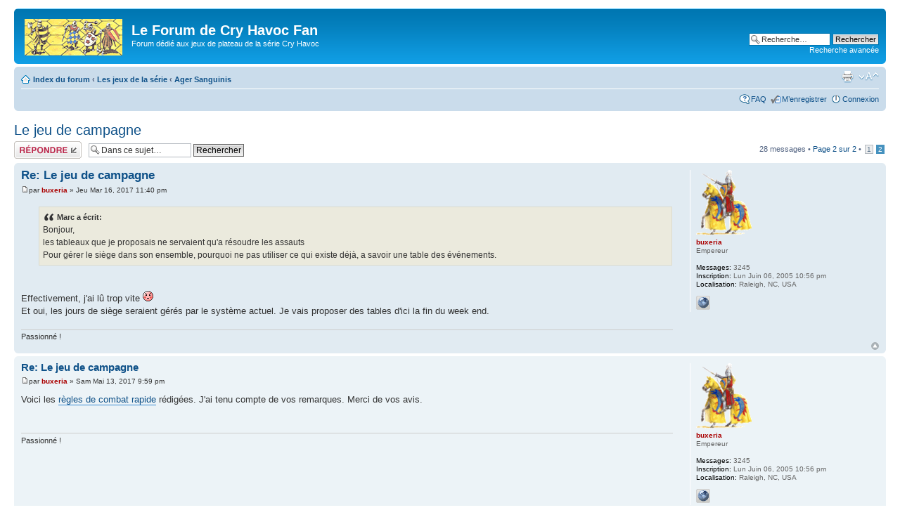

--- FILE ---
content_type: text/html; charset=UTF-8
request_url: https://www.cryhavocfan.org/forum3/viewtopic.php?p=16847&sid=13b5169dfb57cf9296f586fdefd31199
body_size: 8478
content:
<!DOCTYPE html PUBLIC "-//W3C//DTD XHTML 1.0 Strict//EN" "http://www.w3.org/TR/xhtml1/DTD/xhtml1-strict.dtd">
<html xmlns="http://www.w3.org/1999/xhtml" dir="ltr" lang="fr" xml:lang="fr">
<head>

<meta http-equiv="content-type" content="text/html; charset=UTF-8" />
<meta http-equiv="content-style-type" content="text/css" />
<meta http-equiv="content-language" content="fr" />
<meta http-equiv="imagetoolbar" content="no" />
<meta name="resource-type" content="document" />
<meta name="distribution" content="global" />
<meta name="keywords" content="" />
<meta name="description" content="" />

<title>Le Forum de Cry Havoc Fan &bull; Afficher le sujet - Le jeu de campagne</title>

<link rel="alternate" type="application/atom+xml" title="Flux - Le Forum de Cry Havoc Fan" href="https://www.cryhavocfan.org/forum3/feed.php" /><link rel="alternate" type="application/atom+xml" title="Flux - Nouveaux sujets" href="https://www.cryhavocfan.org/forum3/feed.php?mode=topics" /><link rel="alternate" type="application/atom+xml" title="Flux - Forums - Ager Sanguinis" href="https://www.cryhavocfan.org/forum3/feed.php?f=40" /><link rel="alternate" type="application/atom+xml" title="Flux - Sujet - Le jeu de campagne" href="https://www.cryhavocfan.org/forum3/feed.php?f=40&amp;t=1416" />

<!--
	phpBB style name: prosilver
	Based on style:   prosilver (this is the default phpBB3 style)
	Original author:  Tom Beddard ( http://www.subBlue.com/ )
	Modified by:
-->

<script type="text/javascript">
// <![CDATA[
	var jump_page = 'Entrer le numéro de page où vous souhaitez aller.:';
	var on_page = '2';
	var per_page = '15';
	var base_url = './viewtopic.php?f=40&amp;t=1416&amp;sid=e6e4fc0a19ee5ff0127624b28365aa07';
	var style_cookie = 'phpBBstyle';
	var style_cookie_settings = '; path=/; domain=cryhavocfan.org';
	var onload_functions = new Array();
	var onunload_functions = new Array();

	

	/**
	* Find a member
	*/
	function find_username(url)
	{
		popup(url, 760, 570, '_usersearch');
		return false;
	}

	/**
	* New function for handling multiple calls to window.onload and window.unload by pentapenguin
	*/
	window.onload = function()
	{
		for (var i = 0; i < onload_functions.length; i++)
		{
			eval(onload_functions[i]);
		}
	};

	window.onunload = function()
	{
		for (var i = 0; i < onunload_functions.length; i++)
		{
			eval(onunload_functions[i]);
		}
	};

// ]]>
</script>
<script type="text/javascript" src="./styles/prosilver/template/styleswitcher.js"></script>
<script type="text/javascript" src="./styles/prosilver/template/forum_fn.js"></script>

<link href="./styles/prosilver/theme/print.css" rel="stylesheet" type="text/css" media="print" title="printonly" />
<link href="./style.php?id=1&amp;lang=fr&amp;sid=e6e4fc0a19ee5ff0127624b28365aa07" rel="stylesheet" type="text/css" media="screen, projection" />

<link href="./styles/prosilver/theme/normal.css" rel="stylesheet" type="text/css" title="A" />
<link href="./styles/prosilver/theme/medium.css" rel="alternate stylesheet" type="text/css" title="A+" />
<link href="./styles/prosilver/theme/large.css" rel="alternate stylesheet" type="text/css" title="A++" />



</head>

<body id="phpbb" class="section-viewtopic ltr">

<div id="wrap">
	<a id="top" name="top" accesskey="t"></a>
	<div id="page-header">
		<div class="headerbar">
			<div class="inner"><span class="corners-top"><span></span></span>

			<div id="site-description">
				<a href="./index.php?sid=e6e4fc0a19ee5ff0127624b28365aa07" title="Index du forum" id="logo"><img src="./styles/prosilver/imageset/site_logo.gif" width="139" height="52" alt="" title="" /></a>
				<h1>Le Forum de Cry Havoc Fan</h1>
				<p>Forum dédié aux jeux de plateau de la série Cry Havoc</p>
				<p class="skiplink"><a href="#start_here">Vers le contenu</a></p>
			</div>

		
			<div id="search-box">
				<form action="./search.php?sid=e6e4fc0a19ee5ff0127624b28365aa07" method="get" id="search">
				<fieldset>
					<input name="keywords" id="keywords" type="text" maxlength="128" title="Recherche par mots-clés" class="inputbox search" value="Recherche…" onclick="if(this.value=='Recherche…')this.value='';" onblur="if(this.value=='')this.value='Recherche…';" />
					<input class="button2" value="Rechercher" type="submit" /><br />
					<a href="./search.php?sid=e6e4fc0a19ee5ff0127624b28365aa07" title="Voir les options de recherche avancée">Recherche avancée</a> <input type="hidden" name="sid" value="e6e4fc0a19ee5ff0127624b28365aa07" />

				</fieldset>
				</form>
			</div>
		

			<span class="corners-bottom"><span></span></span></div>
		</div>

		<div class="navbar">
			<div class="inner"><span class="corners-top"><span></span></span>

			<ul class="linklist navlinks">
				<li class="icon-home"><a href="./index.php?sid=e6e4fc0a19ee5ff0127624b28365aa07" accesskey="h">Index du forum</a>  <strong>&#8249;</strong> <a href="./viewforum.php?f=32&amp;sid=e6e4fc0a19ee5ff0127624b28365aa07">Les jeux de la série</a> <strong>&#8249;</strong> <a href="./viewforum.php?f=40&amp;sid=e6e4fc0a19ee5ff0127624b28365aa07">Ager Sanguinis</a></li>

				<li class="rightside"><a href="#" onclick="fontsizeup(); return false;" onkeypress="return fontsizeup(event);" class="fontsize" title="Modifier la taille de la police">Modifier la taille de la police</a></li>

				<li class="rightside"><a href="./viewtopic.php?f=40&amp;t=1416&amp;start=15&amp;sid=e6e4fc0a19ee5ff0127624b28365aa07&amp;view=print" title="Imprimer le sujet" accesskey="p" class="print">Imprimer le sujet</a></li>
			</ul>

			

			<ul class="linklist rightside">
				<li class="icon-faq"><a href="./faq.php?sid=e6e4fc0a19ee5ff0127624b28365aa07" title="Foire aux questions (Questions posées fréquemment)">FAQ</a></li>
				<li class="icon-register"><a href="./ucp.php?mode=register&amp;sid=e6e4fc0a19ee5ff0127624b28365aa07">M’enregistrer</a></li>
					<li class="icon-logout"><a href="./ucp.php?mode=login&amp;sid=e6e4fc0a19ee5ff0127624b28365aa07" title="Connexion" accesskey="x">Connexion</a></li>
				
			</ul>

			<span class="corners-bottom"><span></span></span></div>
		</div>

	</div>

	<a name="start_here"></a>
	<div id="page-body">
		
<h2><a href="./viewtopic.php?f=40&amp;t=1416&amp;start=15&amp;sid=e6e4fc0a19ee5ff0127624b28365aa07">Le jeu de campagne</a></h2>
<!-- NOTE: remove the style="display: none" when you want to have the forum description on the topic body --><div style="display: none !important;">AGER SANGUINIS présente les combats acharnés des descendants de Bohémond de Tarente, fils de Robert Guiscard et fondateur de la principauté d'Antioche au Moyen Orient.  AGER SANGUINIS reprend les règles des jeux de la série et ajoute des règles spécifiques pour la gestion des dromadaires ou des lanceurs de naphte.<br /></div>

<div class="topic-actions">

	<div class="buttons">
	
		<div class="reply-icon"><a href="./posting.php?mode=reply&amp;f=40&amp;t=1416&amp;sid=e6e4fc0a19ee5ff0127624b28365aa07" title="Répondre"><span></span>Répondre</a></div>
	
	</div>

	
		<div class="search-box">
			<form method="get" id="topic-search" action="./search.php?sid=e6e4fc0a19ee5ff0127624b28365aa07">
			<fieldset>
				<input class="inputbox search tiny"  type="text" name="keywords" id="search_keywords" size="20" value="Dans ce sujet…" onclick="if(this.value=='Dans ce sujet…')this.value='';" onblur="if(this.value=='')this.value='Dans ce sujet…';" />
				<input class="button2" type="submit" value="Rechercher" />
				<input type="hidden" name="t" value="1416" />
<input type="hidden" name="sf" value="msgonly" />
<input type="hidden" name="sid" value="e6e4fc0a19ee5ff0127624b28365aa07" />

			</fieldset>
			</form>
		</div>
	
		<div class="pagination">
			28 messages
			 &bull; <a href="#" onclick="jumpto(); return false;" title="Cliquer pour aller à la page…">Page <strong>2</strong> sur <strong>2</strong></a> &bull; <span><a href="./viewtopic.php?f=40&amp;t=1416&amp;sid=e6e4fc0a19ee5ff0127624b28365aa07">1</a><span class="page-sep">, </span><strong>2</strong></span>
		</div>
	

</div>
<div class="clear"></div>


	<div id="p16847" class="post bg2">
		<div class="inner"><span class="corners-top"><span></span></span>

		<div class="postbody">
			

			<h3 class="first"><a href="#p16847">Re: Le jeu de campagne</a></h3>
			<p class="author"><a href="./viewtopic.php?p=16847&amp;sid=e6e4fc0a19ee5ff0127624b28365aa07#p16847"><img src="./styles/prosilver/imageset/icon_post_target.gif" width="11" height="9" alt="Message" title="Message" /></a>par <strong><a href="./memberlist.php?mode=viewprofile&amp;u=2&amp;sid=e6e4fc0a19ee5ff0127624b28365aa07" style="color: #AA0000;" class="username-coloured">buxeria</a></strong> &raquo; Jeu Mar 16, 2017 11:40 pm </p>

			

			<div class="content"><blockquote><div><cite>Marc a écrit:</cite>Bonjour,<br />les tableaux que je proposais ne servaient qu'a résoudre les assauts<br />Pour gérer le siège dans son ensemble, pourquoi ne pas utiliser ce qui existe déjà, a savoir une table des événements.</div></blockquote><br /><br />Effectivement, j'ai lû trop vite  <img src="./images/smilies/icon_redface.gif" alt=":oops:" title="Embarassed" /> <br />Et oui, les jours de siège seraient gérés par le système actuel. Je vais proposer des tables d'ici la fin du week end.</div>

			<div id="sig16847" class="signature">Passionné !</div>

		</div>

		
			<dl class="postprofile" id="profile16847">
			<dt>
				<a href="./memberlist.php?mode=viewprofile&amp;u=2&amp;sid=e6e4fc0a19ee5ff0127624b28365aa07"><img src="./download/file.php?avatar=2.gif" width="80" height="94" alt="Avatar de l’utilisateur" /></a><br />
				<a href="./memberlist.php?mode=viewprofile&amp;u=2&amp;sid=e6e4fc0a19ee5ff0127624b28365aa07" style="color: #AA0000;" class="username-coloured">buxeria</a>
			</dt>

			<dd>Empereur</dd>

		<dd>&nbsp;</dd>

		<dd><strong>Messages:</strong> 3245</dd><dd><strong>Inscription:</strong> Lun Juin 06, 2005 10:56 pm</dd><dd><strong>Localisation:</strong> Raleigh, NC, USA</dd>
			<dd>
				<ul class="profile-icons">
					<li class="web-icon"><a href="http://www.cryhavocfan.org" title="Site Internet: http://www.cryhavocfan.org"><span>Site Internet</span></a></li>
				</ul>
			</dd>
		

		</dl>
	

		<div class="back2top"><a href="#wrap" class="top" title="Haut">Haut</a></div>

		<span class="corners-bottom"><span></span></span></div>
	</div>

	<hr class="divider" />

	<div id="p16915" class="post bg1">
		<div class="inner"><span class="corners-top"><span></span></span>

		<div class="postbody">
			

			<h3 ><a href="#p16915">Re: Le jeu de campagne</a></h3>
			<p class="author"><a href="./viewtopic.php?p=16915&amp;sid=e6e4fc0a19ee5ff0127624b28365aa07#p16915"><img src="./styles/prosilver/imageset/icon_post_target.gif" width="11" height="9" alt="Message" title="Message" /></a>par <strong><a href="./memberlist.php?mode=viewprofile&amp;u=2&amp;sid=e6e4fc0a19ee5ff0127624b28365aa07" style="color: #AA0000;" class="username-coloured">buxeria</a></strong> &raquo; Sam Mai 13, 2017 9:59 pm </p>

			

			<div class="content">Voici les <a href="http://www.cryhavocfan.org/fr/fan/files/AS%20-%20R%c3%a9solution%20rapide%20des%20combats.pdf" class="postlink">règles de combat rapide</a> rédigées. J'ai tenu compte de vos remarques. Merci de vos avis.</div>

			<div id="sig16915" class="signature">Passionné !</div>

		</div>

		
			<dl class="postprofile" id="profile16915">
			<dt>
				<a href="./memberlist.php?mode=viewprofile&amp;u=2&amp;sid=e6e4fc0a19ee5ff0127624b28365aa07"><img src="./download/file.php?avatar=2.gif" width="80" height="94" alt="Avatar de l’utilisateur" /></a><br />
				<a href="./memberlist.php?mode=viewprofile&amp;u=2&amp;sid=e6e4fc0a19ee5ff0127624b28365aa07" style="color: #AA0000;" class="username-coloured">buxeria</a>
			</dt>

			<dd>Empereur</dd>

		<dd>&nbsp;</dd>

		<dd><strong>Messages:</strong> 3245</dd><dd><strong>Inscription:</strong> Lun Juin 06, 2005 10:56 pm</dd><dd><strong>Localisation:</strong> Raleigh, NC, USA</dd>
			<dd>
				<ul class="profile-icons">
					<li class="web-icon"><a href="http://www.cryhavocfan.org" title="Site Internet: http://www.cryhavocfan.org"><span>Site Internet</span></a></li>
				</ul>
			</dd>
		

		</dl>
	

		<div class="back2top"><a href="#wrap" class="top" title="Haut">Haut</a></div>

		<span class="corners-bottom"><span></span></span></div>
	</div>

	<hr class="divider" />

	<div id="p16916" class="post bg2">
		<div class="inner"><span class="corners-top"><span></span></span>

		<div class="postbody">
			

			<h3 ><a href="#p16916">Re: Le jeu de campagne</a></h3>
			<p class="author"><a href="./viewtopic.php?p=16916&amp;sid=e6e4fc0a19ee5ff0127624b28365aa07#p16916"><img src="./styles/prosilver/imageset/icon_post_target.gif" width="11" height="9" alt="Message" title="Message" /></a>par <strong><a href="./memberlist.php?mode=viewprofile&amp;u=2439&amp;sid=e6e4fc0a19ee5ff0127624b28365aa07">Marc</a></strong> &raquo; Lun Mai 15, 2017 10:49 pm </p>

			

			<div class="content">bonjour,<br /><br />le jeu avance toujours et cela fait plaisir.<br /><br />Sur le principe  de résoudre le combat sur une différence de valeur cela reste dans l'esprit du jeu, même si je préférerais un rapport.<br /><br />La valorisation du chevalier à pied ou a cheval me semble trop forte par rapport aux autres personnages. Cette différence ne se retrouve pas si l'on joue la bataille tactique. Il n'y a pas beaucoup de différence entre un fantassin en armure et chevalier.<br /><br />Je ferai aussi une différence de valorisation entre un tireur en armure ou pas.<br /><br />Il faut envisager un valorisation des troupes blessés, je vous propose de diviser par 2 la valeur.<br /> <br />j'ajouterai un modificateur de dé qui tiendrait compte du différentiel du nombre de personnage dans chaque groupe. En effet, dans le jeu tactique le fait de pouvoir attaquer à plusieurs un même adversaire donne un avantage important que l'on ne retrouve pas ici. Par exemple +/- 1 pour un rapport de 1/2 et +/-2 si rapport &gt;=2/1,  pas de modification négative pour le défenseur assiégé.<br /><br />Je pense que la ventilation des pertes devrait ce faire en global puis en détail. Je m'explique: deux armées de 20 personnages s'affrontent. si les deux Armée subissent 10% de perte.<br />La première armée composée de 2 types de 10 personnages aura 2 fois 10 personnages x10% = 2 pertes<br />la deuxième est composée de 3 types de personnages comprenant 2 groupes de 6 et un de 8  on obtient 3 pertes <br /><br />Je me pose également des questions lorsque le résultat du combat ne donne pas de résultat de repli ou déroute y a-t-il un autre &quot;round&quot; ?<br />Des renforts sur les cases adjacentes ne peuvent-ils pas tenter d'intervenir après chaque round?<br />Un joueur peut-il tenter de fuir? peut-on envisager une poursuite?<br />En cas de résultat Déroute peut-il y avoir aussi une poursuite? <br /><br />Ne faudrait t-il pas tester en fin de combat ou de chaque round si le chef n'est pas mort ou blessé avec bien sur des conséquences.<br /><br /><br />A bientôt</div>

			

		</div>

		
			<dl class="postprofile" id="profile16916">
			<dt>
				<a href="./memberlist.php?mode=viewprofile&amp;u=2439&amp;sid=e6e4fc0a19ee5ff0127624b28365aa07">Marc</a>
			</dt>

			<dd>Vilain</dd>

		<dd>&nbsp;</dd>

		<dd><strong>Messages:</strong> 19</dd><dd><strong>Inscription:</strong> Mar Avr 26, 2016 9:13 pm</dd>

		</dl>
	

		<div class="back2top"><a href="#wrap" class="top" title="Haut">Haut</a></div>

		<span class="corners-bottom"><span></span></span></div>
	</div>

	<hr class="divider" />

	<div id="p16917" class="post bg1">
		<div class="inner"><span class="corners-top"><span></span></span>

		<div class="postbody">
			

			<h3 ><a href="#p16917">Re: Le jeu de campagne</a></h3>
			<p class="author"><a href="./viewtopic.php?p=16917&amp;sid=e6e4fc0a19ee5ff0127624b28365aa07#p16917"><img src="./styles/prosilver/imageset/icon_post_target.gif" width="11" height="9" alt="Message" title="Message" /></a>par <strong><a href="./memberlist.php?mode=viewprofile&amp;u=2&amp;sid=e6e4fc0a19ee5ff0127624b28365aa07" style="color: #AA0000;" class="username-coloured">buxeria</a></strong> &raquo; Mar Mai 16, 2017 4:24 am </p>

			

			<div class="content"><blockquote><div><cite>Marc a écrit:</cite>bonjour,<br /><br />le jeu avance toujours et cela fait plaisir.</div></blockquote><br />Et à moi donc, même si j'ai parfois l'impression de ne pas en voir le bout ! La sortie au printemps (soit dans moins de 5 semaines) est maintenant hors de portée, donc ce sera plutôt à la rentrée mais vous vous en étiez déjà douté.<br /><br /><blockquote><div><cite>Marc a écrit:</cite>La valorisation du chevalier à pied ou a cheval me semble trop forte par rapport aux autres personnages. Cette différence ne se retrouve pas si l'on joue la bataille tactique. Il n'y a pas beaucoup de différence entre un fantassin en armure et chevalier.</div></blockquote><br />Les points sont établis par rapport à la table d'achat du jeu tactique et les ordres de grandeur sont respectés, donc je ne pense pas qu'il faille les remettre en cause.<br /><br /><blockquote><div><cite>Marc a écrit:</cite>Je ferais aussi une différence de valorisation entre un tireur en armure ou pas.</div></blockquote><br />OK. Je propose :<br />Tireur à pied sans armure : 4<br />Tireur à pied avec armure : 6<br />Tireur à cheval sans armure : 6<br />Tireur à cheval avec armure : 8<br /><br /><blockquote><div><cite>Marc a écrit:</cite>Il faut envisager un valorisation des troupes blessés, je vous propose de diviser par 2 la valeur.</div></blockquote><br />Bonne idée.<br /> <br /><blockquote><div><cite>Marc a écrit:</cite>j'ajouterais un modificateur de dé qui tiendrait compte du différentiel du nombre de personnage dans chaque groupe. En effet, dans le jeu tactique le fait de pouvoir attaquer à plusieurs un même adversaire donne un avantage important que l'on ne retrouve pas ici. Par exemple +/- 1 pour un rapport de 1/2 et +/-2 si rapport &gt;=2/1,  pas de modification négative pour le défenseur assiégé.</div></blockquote><br />OK, intégré.<br /><br /><blockquote><div><cite>Marc a écrit:</cite>Je pense que la ventilation des pertes devrait ce faire en global puis en détail. Je m'explique: deux armées de 20 personnages s'affrontent. si les deux Armée subissent 10% de perte.<br />La première armée composée de 2 types de 10 personnages aura 2 fois 10 personnages x10% = 2 pertes<br />la deuxième est composée de 3 types de personnages comprenant 2 groupes de 6 et un de 8  on obtient 3 pertes </div></blockquote><br />C'est le problème lié aux arrondis. Par contre si on suit ta logique, comment déterminer dans quelle faction sont choisis les 2 pertes quand il y a 3 classes de personnage ?<br /><br /><br /><blockquote><div><cite>Marc a écrit:</cite>Je me pose également des questions lorsque le résultat du combat ne donne pas de résultat de repli ou déroute y a-t-il un autre &quot;round&quot; ?<br />Des renforts sur les cases adjacentes ne peuvent-ils pas tenter d'intervenir après chaque round?</div></blockquote><br />Bonne remarque. Je propose que les deux factions se retirent s'il n'y a pas de résultat, un résultat somme toute classique si le résultat n'est pas décisif.<br /><br /><blockquote><div><cite>Marc a écrit:</cite>Un joueur peut-il tenter de fuir? peut-on envisager une poursuite?<br />En cas de résultat Déroute peut-il y avoir aussi une poursuite? </div></blockquote><br />La poursuite n'est pas prévue dans le jeu de campagne, on ne peut donc pas l'ajouter à une régle de résolution rapide de combats. De plus, la poursuite n'est pas facile à simuler avec les règles tactiques.<br /><br /><br /><blockquote><div><cite>Marc a écrit:</cite>Ne faudrait t-il pas tester en fin de combat ou de chaque round si le chef n'est pas mort ou blessé avec bien sur des conséquences.</div></blockquote><br />Bonne suggestion. Je propose simplement le jet d'1D10 avec les résultats suivants :<br />1 : Chef mort<br />2 - 3 : Chef blessé<br />Il faudrait toutefois prévoir des modificateurs pour que ces règles ne soient pas plus létales pour le chef de faction qu'en pratiquant le jeu tactique. Suggestions ?</div>

			<div id="sig16917" class="signature">Passionné !</div>

		</div>

		
			<dl class="postprofile" id="profile16917">
			<dt>
				<a href="./memberlist.php?mode=viewprofile&amp;u=2&amp;sid=e6e4fc0a19ee5ff0127624b28365aa07"><img src="./download/file.php?avatar=2.gif" width="80" height="94" alt="Avatar de l’utilisateur" /></a><br />
				<a href="./memberlist.php?mode=viewprofile&amp;u=2&amp;sid=e6e4fc0a19ee5ff0127624b28365aa07" style="color: #AA0000;" class="username-coloured">buxeria</a>
			</dt>

			<dd>Empereur</dd>

		<dd>&nbsp;</dd>

		<dd><strong>Messages:</strong> 3245</dd><dd><strong>Inscription:</strong> Lun Juin 06, 2005 10:56 pm</dd><dd><strong>Localisation:</strong> Raleigh, NC, USA</dd>
			<dd>
				<ul class="profile-icons">
					<li class="web-icon"><a href="http://www.cryhavocfan.org" title="Site Internet: http://www.cryhavocfan.org"><span>Site Internet</span></a></li>
				</ul>
			</dd>
		

		</dl>
	

		<div class="back2top"><a href="#wrap" class="top" title="Haut">Haut</a></div>

		<span class="corners-bottom"><span></span></span></div>
	</div>

	<hr class="divider" />

	<div id="p16918" class="post bg2">
		<div class="inner"><span class="corners-top"><span></span></span>

		<div class="postbody">
			

			<h3 ><a href="#p16918">Re: Le jeu de campagne</a></h3>
			<p class="author"><a href="./viewtopic.php?p=16918&amp;sid=e6e4fc0a19ee5ff0127624b28365aa07#p16918"><img src="./styles/prosilver/imageset/icon_post_target.gif" width="11" height="9" alt="Message" title="Message" /></a>par <strong><a href="./memberlist.php?mode=viewprofile&amp;u=2439&amp;sid=e6e4fc0a19ee5ff0127624b28365aa07">Marc</a></strong> &raquo; Mar Mai 16, 2017 10:17 pm </p>

			

			<div class="content">Bonjour,<br /><br />pour répondre au points soulevés:<br /><br />&quot;C'est le problème lié aux arrondis. Par contre si on suit ta logique, comment déterminer dans quelle faction sont choisis les 2 pertes quand il y a 3 classes de personnage ?&quot;<br />   Je te propose par simplification de prendre la classe qui la plus faible valeur de combat.  c'est la plus fragile.<br /><br /><br />&quot;Je propose simplement le jet d'1D10 avec les résultats suivants :<br />1 : Chef mort<br />2 - 3 : Chef blessé&quot;<br /><br />Il faudrait toutefois prévoir des modificateurs pour que ces règles ne soient pas plus létales pour le chef de faction qu'en pratiquant le jeu tactique. Suggestions ?<br />  je te propose de soit conserver le même ratio que celui du résultat de la bataille si il 10% de mort et 20% de blessé sur 1D10 cela donne 1 chef mort, 2 ou 3 blessé.<br />soit si tu trouve le jet de dé trop dangereux pour le chef on peut doublé le jet de dé de 10. Avec le même exemple de 10 et 20% cela fait un risque de 30% <br />si le premier jet donne 1-2-3, on relance le dé avec 1 chef mort, 2 ou 3 blessé ce qui divise le risque et qui correspond au fait que le chef est protégé.<br />Pour les ratios de perte de qui se termine par 5%. je te propose d'arrondir à la dizaine inférieur.<br /><br />Tu ne m'as pas convaincu concernant la valorisation de combat du chevalier, je comprends que le coût du chevalier soit plus élevé car c'est un personnage important sur le jeu de campagne. mais sur le jeu tactique il ne  vaut pas cette valeur de combat.<br />Mais c'est toi qui décide.<br /><br />A bientôt</div>

			

		</div>

		
			<dl class="postprofile" id="profile16918">
			<dt>
				<a href="./memberlist.php?mode=viewprofile&amp;u=2439&amp;sid=e6e4fc0a19ee5ff0127624b28365aa07">Marc</a>
			</dt>

			<dd>Vilain</dd>

		<dd>&nbsp;</dd>

		<dd><strong>Messages:</strong> 19</dd><dd><strong>Inscription:</strong> Mar Avr 26, 2016 9:13 pm</dd>

		</dl>
	

		<div class="back2top"><a href="#wrap" class="top" title="Haut">Haut</a></div>

		<span class="corners-bottom"><span></span></span></div>
	</div>

	<hr class="divider" />

	<div id="p16919" class="post bg1">
		<div class="inner"><span class="corners-top"><span></span></span>

		<div class="postbody">
			

			<h3 ><a href="#p16919">Re: Le jeu de campagne</a></h3>
			<p class="author"><a href="./viewtopic.php?p=16919&amp;sid=e6e4fc0a19ee5ff0127624b28365aa07#p16919"><img src="./styles/prosilver/imageset/icon_post_target.gif" width="11" height="9" alt="Message" title="Message" /></a>par <strong><a href="./memberlist.php?mode=viewprofile&amp;u=2&amp;sid=e6e4fc0a19ee5ff0127624b28365aa07" style="color: #AA0000;" class="username-coloured">buxeria</a></strong> &raquo; Jeu Mai 25, 2017 1:32 am </p>

			

			<div class="content">J'ai refait la table d'achat en calculant les valeurs moyennes de chaque classe de personnage, ce qui donne la table suivante où les chevaliers à pied sont bien moins &quot;chers&quot; qu'avant :<br /><img src="http://www.cryhavocfan.org/fr/extensio/ager/images/campaign/quick1c.gif" alt="Image" /><br /><br />Pour les chefs de faction, je propose la règle suivante :<br />Le chef de chaque faction est testé séparément en utilisant le résultat de la table du calcul de pertes. Lancez 1D10 et multipliez le résultat par le % de morts :<br />&gt;	Tout résultat supérieur à 2 entraine la mort du chef de faction<br />&gt;	Tout résultat compris entre 1 et 1.99 blesse le chef de faction. <br />Exemple : L’exemple ci-dessus avait donné un résultat D. <br />L’attaquant lance 1D10 et fait un 7. On multiplie ce résultat par 15%, soit 7*15%=1.05 : Le chef des attaquants est blessé.<br />Le défenseur lance 1D10 et fait un 10. On multiplie ce résultat par 5%, soit 10*5%=0.50 : Le chef des défenseurs est indemne.</div>

			<div id="sig16919" class="signature">Passionné !</div>

		</div>

		
			<dl class="postprofile" id="profile16919">
			<dt>
				<a href="./memberlist.php?mode=viewprofile&amp;u=2&amp;sid=e6e4fc0a19ee5ff0127624b28365aa07"><img src="./download/file.php?avatar=2.gif" width="80" height="94" alt="Avatar de l’utilisateur" /></a><br />
				<a href="./memberlist.php?mode=viewprofile&amp;u=2&amp;sid=e6e4fc0a19ee5ff0127624b28365aa07" style="color: #AA0000;" class="username-coloured">buxeria</a>
			</dt>

			<dd>Empereur</dd>

		<dd>&nbsp;</dd>

		<dd><strong>Messages:</strong> 3245</dd><dd><strong>Inscription:</strong> Lun Juin 06, 2005 10:56 pm</dd><dd><strong>Localisation:</strong> Raleigh, NC, USA</dd>
			<dd>
				<ul class="profile-icons">
					<li class="web-icon"><a href="http://www.cryhavocfan.org" title="Site Internet: http://www.cryhavocfan.org"><span>Site Internet</span></a></li>
				</ul>
			</dd>
		

		</dl>
	

		<div class="back2top"><a href="#wrap" class="top" title="Haut">Haut</a></div>

		<span class="corners-bottom"><span></span></span></div>
	</div>

	<hr class="divider" />

	<div id="p16920" class="post bg2">
		<div class="inner"><span class="corners-top"><span></span></span>

		<div class="postbody">
			

			<h3 ><a href="#p16920">Re: Le jeu de campagne</a></h3>
			<p class="author"><a href="./viewtopic.php?p=16920&amp;sid=e6e4fc0a19ee5ff0127624b28365aa07#p16920"><img src="./styles/prosilver/imageset/icon_post_target.gif" width="11" height="9" alt="Message" title="Message" /></a>par <strong><a href="./memberlist.php?mode=viewprofile&amp;u=2439&amp;sid=e6e4fc0a19ee5ff0127624b28365aa07">Marc</a></strong> &raquo; Ven Mai 26, 2017 10:46 pm </p>

			

			<div class="content">Bonjour,<br /><br />La table d'achat est-elle la même que la table de valeur de combat?  Si c'est le cas, j'achète.<br /><br />Pour les conséquences d'un combat sur le chef, je trouve ta solution bien vu, résolution en un seul coup de dé. Simple et efficace.<br /><br />A bientôt</div>

			

		</div>

		
			<dl class="postprofile" id="profile16920">
			<dt>
				<a href="./memberlist.php?mode=viewprofile&amp;u=2439&amp;sid=e6e4fc0a19ee5ff0127624b28365aa07">Marc</a>
			</dt>

			<dd>Vilain</dd>

		<dd>&nbsp;</dd>

		<dd><strong>Messages:</strong> 19</dd><dd><strong>Inscription:</strong> Mar Avr 26, 2016 9:13 pm</dd>

		</dl>
	

		<div class="back2top"><a href="#wrap" class="top" title="Haut">Haut</a></div>

		<span class="corners-bottom"><span></span></span></div>
	</div>

	<hr class="divider" />

	<div id="p16921" class="post bg1">
		<div class="inner"><span class="corners-top"><span></span></span>

		<div class="postbody">
			

			<h3 ><a href="#p16921">Re: Le jeu de campagne</a></h3>
			<p class="author"><a href="./viewtopic.php?p=16921&amp;sid=e6e4fc0a19ee5ff0127624b28365aa07#p16921"><img src="./styles/prosilver/imageset/icon_post_target.gif" width="11" height="9" alt="Message" title="Message" /></a>par <strong><a href="./memberlist.php?mode=viewprofile&amp;u=2&amp;sid=e6e4fc0a19ee5ff0127624b28365aa07" style="color: #AA0000;" class="username-coloured">buxeria</a></strong> &raquo; Dim Mai 28, 2017 2:39 am </p>

			

			<div class="content"><blockquote><div><cite>Marc a écrit:</cite>Bonjour,<br /><br />La table d'achat est-elle la même que la table de valeur de combat?  Si c'est le cas, j'achète.</div></blockquote><br /><br />De quelle table de valeur de combat parles tu ?</div>

			<div id="sig16921" class="signature">Passionné !</div>

		</div>

		
			<dl class="postprofile" id="profile16921">
			<dt>
				<a href="./memberlist.php?mode=viewprofile&amp;u=2&amp;sid=e6e4fc0a19ee5ff0127624b28365aa07"><img src="./download/file.php?avatar=2.gif" width="80" height="94" alt="Avatar de l’utilisateur" /></a><br />
				<a href="./memberlist.php?mode=viewprofile&amp;u=2&amp;sid=e6e4fc0a19ee5ff0127624b28365aa07" style="color: #AA0000;" class="username-coloured">buxeria</a>
			</dt>

			<dd>Empereur</dd>

		<dd>&nbsp;</dd>

		<dd><strong>Messages:</strong> 3245</dd><dd><strong>Inscription:</strong> Lun Juin 06, 2005 10:56 pm</dd><dd><strong>Localisation:</strong> Raleigh, NC, USA</dd>
			<dd>
				<ul class="profile-icons">
					<li class="web-icon"><a href="http://www.cryhavocfan.org" title="Site Internet: http://www.cryhavocfan.org"><span>Site Internet</span></a></li>
				</ul>
			</dd>
		

		</dl>
	

		<div class="back2top"><a href="#wrap" class="top" title="Haut">Haut</a></div>

		<span class="corners-bottom"><span></span></span></div>
	</div>

	<hr class="divider" />

	<div id="p16922" class="post bg2">
		<div class="inner"><span class="corners-top"><span></span></span>

		<div class="postbody">
			

			<h3 ><a href="#p16922">Re: Le jeu de campagne</a></h3>
			<p class="author"><a href="./viewtopic.php?p=16922&amp;sid=e6e4fc0a19ee5ff0127624b28365aa07#p16922"><img src="./styles/prosilver/imageset/icon_post_target.gif" width="11" height="9" alt="Message" title="Message" /></a>par <strong><a href="./memberlist.php?mode=viewprofile&amp;u=2439&amp;sid=e6e4fc0a19ee5ff0127624b28365aa07">Marc</a></strong> &raquo; Dim Mai 28, 2017 8:31 pm </p>

			

			<div class="content">Bonjour<br /><br />je faisais référence à la table des valeurs que tu nous as dévoilée dans ton message du 12 mars 2017. Elle permet de résoudre les combats. La valeur de combat des chevaliers à cheval est de 18 par exemple.<br /><br />A bientôt</div>

			

		</div>

		
			<dl class="postprofile" id="profile16922">
			<dt>
				<a href="./memberlist.php?mode=viewprofile&amp;u=2439&amp;sid=e6e4fc0a19ee5ff0127624b28365aa07">Marc</a>
			</dt>

			<dd>Vilain</dd>

		<dd>&nbsp;</dd>

		<dd><strong>Messages:</strong> 19</dd><dd><strong>Inscription:</strong> Mar Avr 26, 2016 9:13 pm</dd>

		</dl>
	

		<div class="back2top"><a href="#wrap" class="top" title="Haut">Haut</a></div>

		<span class="corners-bottom"><span></span></span></div>
	</div>

	<hr class="divider" />

	<div id="p16923" class="post bg1">
		<div class="inner"><span class="corners-top"><span></span></span>

		<div class="postbody">
			

			<h3 ><a href="#p16923">Re: Le jeu de campagne</a></h3>
			<p class="author"><a href="./viewtopic.php?p=16923&amp;sid=e6e4fc0a19ee5ff0127624b28365aa07#p16923"><img src="./styles/prosilver/imageset/icon_post_target.gif" width="11" height="9" alt="Message" title="Message" /></a>par <strong><a href="./memberlist.php?mode=viewprofile&amp;u=2&amp;sid=e6e4fc0a19ee5ff0127624b28365aa07" style="color: #AA0000;" class="username-coloured">buxeria</a></strong> &raquo; Dim Mai 28, 2017 11:51 pm </p>

			

			<div class="content">Merci de la clarification :<br />Je confirme donc que la table proposée (chevalier avec une valeur de 5) annule et remplace la table initiale (chevalier avec une valeur de 18).</div>

			<div id="sig16923" class="signature">Passionné !</div>

		</div>

		
			<dl class="postprofile" id="profile16923">
			<dt>
				<a href="./memberlist.php?mode=viewprofile&amp;u=2&amp;sid=e6e4fc0a19ee5ff0127624b28365aa07"><img src="./download/file.php?avatar=2.gif" width="80" height="94" alt="Avatar de l’utilisateur" /></a><br />
				<a href="./memberlist.php?mode=viewprofile&amp;u=2&amp;sid=e6e4fc0a19ee5ff0127624b28365aa07" style="color: #AA0000;" class="username-coloured">buxeria</a>
			</dt>

			<dd>Empereur</dd>

		<dd>&nbsp;</dd>

		<dd><strong>Messages:</strong> 3245</dd><dd><strong>Inscription:</strong> Lun Juin 06, 2005 10:56 pm</dd><dd><strong>Localisation:</strong> Raleigh, NC, USA</dd>
			<dd>
				<ul class="profile-icons">
					<li class="web-icon"><a href="http://www.cryhavocfan.org" title="Site Internet: http://www.cryhavocfan.org"><span>Site Internet</span></a></li>
				</ul>
			</dd>
		

		</dl>
	

		<div class="back2top"><a href="#wrap" class="top" title="Haut">Haut</a></div>

		<span class="corners-bottom"><span></span></span></div>
	</div>

	<hr class="divider" />

	<div id="p16924" class="post bg2">
		<div class="inner"><span class="corners-top"><span></span></span>

		<div class="postbody">
			

			<h3 ><a href="#p16924">Re: Le jeu de campagne</a></h3>
			<p class="author"><a href="./viewtopic.php?p=16924&amp;sid=e6e4fc0a19ee5ff0127624b28365aa07#p16924"><img src="./styles/prosilver/imageset/icon_post_target.gif" width="11" height="9" alt="Message" title="Message" /></a>par <strong><a href="./memberlist.php?mode=viewprofile&amp;u=2&amp;sid=e6e4fc0a19ee5ff0127624b28365aa07" style="color: #AA0000;" class="username-coloured">buxeria</a></strong> &raquo; Mer Mai 31, 2017 2:43 am </p>

			

			<div class="content">Les 4 scénarios de campagne sont terminés. Pour vous donner l'eau à la bouche voici les thèmes :<br /><br /><span style="font-weight: bold">1 - L'Emissaire du roi</span> : Thibaud doit rallier au roi Foulques 4 villes syriennes pour les éloigner de l'emprise de Zenghi. Si les négociations échouent, la parole sera donnée aux armes.<br /><span style="font-weight: bold">2 - Les places fortes d'Outre-Oronte</span> : Raymond d'Antioche veut reprendre des forteresses que Zenghi a conquises récemment. Mais il faudra prendre garde aux razzias que les Turcs ne manqueront pas de lancer sur leurs arrières.<br /><span style="font-weight: bold">3 - Chevauchées de diversion</span> : Pour empêcher les troupes d'Antioche de rejoindre le roi Baudouin au siège de Panéas, Nur al-Din lance ses cavaliers à travers la principauté avec pour mission de causer le plus de destructions possibles.<br /><span style="font-weight: bold">4 - Tremblement de terre</span> : De très fortes secousses ont détruit de nombreux châteaux et villes de la Syrie intérieur. L'occasion est trop belle pour le roi Baudouin III, aidé par des Croisés fraichement arrivés, de reprendre un maximum de places fortes.<br /><br />Le jeu est maintenant dans sa phase finale de réalisation, avec les relectures fastideuses, la finalisation des aides de jeu et le nettoyage des cartes. Encore 3 semaines de travail au moins !</div>

			<div id="sig16924" class="signature">Passionné !</div>

		</div>

		
			<dl class="postprofile" id="profile16924">
			<dt>
				<a href="./memberlist.php?mode=viewprofile&amp;u=2&amp;sid=e6e4fc0a19ee5ff0127624b28365aa07"><img src="./download/file.php?avatar=2.gif" width="80" height="94" alt="Avatar de l’utilisateur" /></a><br />
				<a href="./memberlist.php?mode=viewprofile&amp;u=2&amp;sid=e6e4fc0a19ee5ff0127624b28365aa07" style="color: #AA0000;" class="username-coloured">buxeria</a>
			</dt>

			<dd>Empereur</dd>

		<dd>&nbsp;</dd>

		<dd><strong>Messages:</strong> 3245</dd><dd><strong>Inscription:</strong> Lun Juin 06, 2005 10:56 pm</dd><dd><strong>Localisation:</strong> Raleigh, NC, USA</dd>
			<dd>
				<ul class="profile-icons">
					<li class="web-icon"><a href="http://www.cryhavocfan.org" title="Site Internet: http://www.cryhavocfan.org"><span>Site Internet</span></a></li>
				</ul>
			</dd>
		

		</dl>
	

		<div class="back2top"><a href="#wrap" class="top" title="Haut">Haut</a></div>

		<span class="corners-bottom"><span></span></span></div>
	</div>

	<hr class="divider" />

	<div id="p16925" class="post bg1">
		<div class="inner"><span class="corners-top"><span></span></span>

		<div class="postbody">
			

			<h3 ><a href="#p16925">Re: Le jeu de campagne</a></h3>
			<p class="author"><a href="./viewtopic.php?p=16925&amp;sid=e6e4fc0a19ee5ff0127624b28365aa07#p16925"><img src="./styles/prosilver/imageset/icon_post_target.gif" width="11" height="9" alt="Message" title="Message" /></a>par <strong><a href="./memberlist.php?mode=viewprofile&amp;u=2439&amp;sid=e6e4fc0a19ee5ff0127624b28365aa07">Marc</a></strong> &raquo; Jeu Juin 01, 2017 10:50 pm </p>

			

			<div class="content">bonjour,<br /><br />Cela donne envie. Quand pourra on passer commande ?</div>

			

		</div>

		
			<dl class="postprofile" id="profile16925">
			<dt>
				<a href="./memberlist.php?mode=viewprofile&amp;u=2439&amp;sid=e6e4fc0a19ee5ff0127624b28365aa07">Marc</a>
			</dt>

			<dd>Vilain</dd>

		<dd>&nbsp;</dd>

		<dd><strong>Messages:</strong> 19</dd><dd><strong>Inscription:</strong> Mar Avr 26, 2016 9:13 pm</dd>

		</dl>
	

		<div class="back2top"><a href="#wrap" class="top" title="Haut">Haut</a></div>

		<span class="corners-bottom"><span></span></span></div>
	</div>

	<hr class="divider" />

	<div id="p16926" class="post bg2">
		<div class="inner"><span class="corners-top"><span></span></span>

		<div class="postbody">
			

			<h3 ><a href="#p16926">Re: Le jeu de campagne</a></h3>
			<p class="author"><a href="./viewtopic.php?p=16926&amp;sid=e6e4fc0a19ee5ff0127624b28365aa07#p16926"><img src="./styles/prosilver/imageset/icon_post_target.gif" width="11" height="9" alt="Message" title="Message" /></a>par <strong><a href="./memberlist.php?mode=viewprofile&amp;u=2&amp;sid=e6e4fc0a19ee5ff0127624b28365aa07" style="color: #AA0000;" class="username-coloured">buxeria</a></strong> &raquo; Ven Juin 02, 2017 2:35 am </p>

			

			<div class="content">Je pense qu'on va ouvrir les pré-commandes ce mois-ci.</div>

			<div id="sig16926" class="signature">Passionné !</div>

		</div>

		
			<dl class="postprofile" id="profile16926">
			<dt>
				<a href="./memberlist.php?mode=viewprofile&amp;u=2&amp;sid=e6e4fc0a19ee5ff0127624b28365aa07"><img src="./download/file.php?avatar=2.gif" width="80" height="94" alt="Avatar de l’utilisateur" /></a><br />
				<a href="./memberlist.php?mode=viewprofile&amp;u=2&amp;sid=e6e4fc0a19ee5ff0127624b28365aa07" style="color: #AA0000;" class="username-coloured">buxeria</a>
			</dt>

			<dd>Empereur</dd>

		<dd>&nbsp;</dd>

		<dd><strong>Messages:</strong> 3245</dd><dd><strong>Inscription:</strong> Lun Juin 06, 2005 10:56 pm</dd><dd><strong>Localisation:</strong> Raleigh, NC, USA</dd>
			<dd>
				<ul class="profile-icons">
					<li class="web-icon"><a href="http://www.cryhavocfan.org" title="Site Internet: http://www.cryhavocfan.org"><span>Site Internet</span></a></li>
				</ul>
			</dd>
		

		</dl>
	

		<div class="back2top"><a href="#wrap" class="top" title="Haut">Haut</a></div>

		<span class="corners-bottom"><span></span></span></div>
	</div>

	<hr class="divider" />

	<form id="viewtopic" method="post" action="./viewtopic.php?f=40&amp;t=1416&amp;start=15&amp;sid=e6e4fc0a19ee5ff0127624b28365aa07">

	<fieldset class="display-options" style="margin-top: 0; ">
		<a href="./viewtopic.php?f=40&amp;t=1416&amp;sid=e6e4fc0a19ee5ff0127624b28365aa07&amp;start=0" class="left-box left">Précédente</a>
		<label>Afficher les messages postés depuis: <select name="st" id="st"><option value="0" selected="selected">Tous</option><option value="1">1 jour</option><option value="7">7 jours</option><option value="14">2 semaines</option><option value="30">1 mois</option><option value="90">3 mois</option><option value="180">6 mois</option><option value="365">1 an</option></select></label>
		<label>Trier par <select name="sk" id="sk"><option value="a">Auteur</option><option value="t" selected="selected">Date</option><option value="s">Sujet</option></select></label> <label><select name="sd" id="sd"><option value="a" selected="selected">Croissant</option><option value="d">Décroissant</option></select> <input type="submit" name="sort" value="Aller" class="button2" /></label>
		
	</fieldset>

	</form>
	<hr />


<div class="topic-actions">
	<div class="buttons">
	
		<div class="reply-icon"><a href="./posting.php?mode=reply&amp;f=40&amp;t=1416&amp;sid=e6e4fc0a19ee5ff0127624b28365aa07" title="Répondre"><span></span>Répondre</a></div>
	
	</div>

	
		<div class="pagination">
			28 messages
			 &bull; <a href="#" onclick="jumpto(); return false;" title="Cliquer pour aller à la page…">Page <strong>2</strong> sur <strong>2</strong></a> &bull; <span><a href="./viewtopic.php?f=40&amp;t=1416&amp;sid=e6e4fc0a19ee5ff0127624b28365aa07">1</a><span class="page-sep">, </span><strong>2</strong></span>
		</div>
	
</div>


	<p></p><p><a href="./viewforum.php?f=40&amp;sid=e6e4fc0a19ee5ff0127624b28365aa07" class="left-box left" accesskey="r">Retourner vers Ager Sanguinis</a></p>

	<form method="post" id="jumpbox" action="./viewforum.php?sid=e6e4fc0a19ee5ff0127624b28365aa07" onsubmit="if(this.f.value == -1){return false;}">

	
		<fieldset class="jumpbox">
	
			<label for="f" accesskey="j">Aller à:</label>
			<select name="f" id="f" onchange="if(this.options[this.selectedIndex].value != -1){ document.forms['jumpbox'].submit() }">
			
				<option value="-1">Sélectionner un forum</option>
			<option value="-1">------------------</option>
				<option value="31">Communauté</option>
			
				<option value="13">&nbsp; &nbsp;Cry Havoc Fan / Ce forum</option>
			
				<option value="14">&nbsp; &nbsp;Autour de Cry Havoc</option>
			
				<option value="19">&nbsp; &nbsp;Cherche joueur</option>
			
				<option value="21">&nbsp; &nbsp;Petits Nouveaux</option>
			
				<option value="23">&nbsp; &nbsp;Rencontre avec Duccio Vitale</option>
			
				<option value="32">Les jeux de la série</option>
			
				<option value="11">&nbsp; &nbsp;Les boîtes officielles</option>
			
				<option value="44">&nbsp; &nbsp;Chantiers de la communauté</option>
			
				<option value="12">&nbsp; &nbsp;Les extensions</option>
			
				<option value="29">&nbsp; &nbsp;Guiscard / Guiscard 2</option>
			
				<option value="30">&nbsp; &nbsp;Diex Aïe / Diex Aïe 2</option>
			
				<option value="38">&nbsp; &nbsp;The Anarchy</option>
			
				<option value="40" selected="selected">&nbsp; &nbsp;Ager Sanguinis</option>
			
				<option value="41">&nbsp; &nbsp;Montgisard</option>
			
				<option value="43">&nbsp; &nbsp;Sherwood</option>
			
				<option value="45">&nbsp; &nbsp;Oppidum</option>
			
				<option value="46">&nbsp; &nbsp;Lorica Segmentata</option>
			
				<option value="42">&nbsp; &nbsp;Forteresses d'Outremer</option>
			
				<option value="33">Règles, cartes et pions</option>
			
				<option value="8">&nbsp; &nbsp;La Magna Carta</option>
			
				<option value="9">&nbsp; &nbsp;Règle d'infiltration</option>
			
				<option value="10">&nbsp; &nbsp;Litiges</option>
			
				<option value="15">&nbsp; &nbsp;L'Atelier</option>
			
				<option value="16">&nbsp; &nbsp;Nouvelles règles</option>
			
				<option value="17">&nbsp; &nbsp;Nouvelles cartes</option>
			
				<option value="20">&nbsp; &nbsp;Dragon Noir 3</option>
			
				<option value="22">&nbsp; &nbsp;Chevauchées</option>
			
				<option value="26">&nbsp; &nbsp;Traité sur l'Art de la Guerre</option>
			
				<option value="34">Les scénarios</option>
			
				<option value="6">&nbsp; &nbsp;Scénarios officiels Cry Havoc</option>
			
				<option value="7">&nbsp; &nbsp;Scénarios originaux</option>
			
				<option value="27">&nbsp; &nbsp;Divers</option>
			
				<option value="35">Jouer en ligne</option>
			
				<option value="37">&nbsp; &nbsp;CHOC (Cry HavOC)</option>
			
				<option value="39">&nbsp; &nbsp;Projet Vouldic</option>
			
				<option value="4">&nbsp; &nbsp;Vassal</option>
			
				<option value="5">&nbsp; &nbsp;CyberBoard</option>
			
				<option value="18">&nbsp; &nbsp;On Deadly Grounds (ODG) / Test Of Faith (ToF)</option>
			
				<option value="25">&nbsp; &nbsp;CHEL (Cry Havoc En Ligne)</option>
			
				<option value="28">&nbsp; &nbsp;Cry Havoc - Jeu en ligne</option>
			
				<option value="36">Achats / Ventes</option>
			
				<option value="2">&nbsp; &nbsp;eBay</option>
			
				<option value="3">&nbsp; &nbsp;Petites annonces</option>
			
			</select>
			<input type="submit" value="Aller" class="button2" />
		</fieldset>
	</form>


	<h3>Qui est en ligne</h3>
	<p>Utilisateurs parcourant ce forum: Aucun utilisateur enregistré et 4 invités</p>
</div>

<div id="page-footer">

	<div class="navbar">
		<div class="inner"><span class="corners-top"><span></span></span>

		<ul class="linklist">
			<li class="icon-home"><a href="./index.php?sid=e6e4fc0a19ee5ff0127624b28365aa07" accesskey="h">Index du forum</a></li>
				
			<li class="rightside"><a href="./memberlist.php?mode=leaders&amp;sid=e6e4fc0a19ee5ff0127624b28365aa07">L’équipe du forum</a> &bull; <a href="./ucp.php?mode=delete_cookies&amp;sid=e6e4fc0a19ee5ff0127624b28365aa07">Supprimer les cookies du forum</a> &bull; Heures au format UTC + 1 heure [ Heure d’été ]</li>
		</ul>

		<span class="corners-bottom"><span></span></span></div>
	</div>

	<div class="copyright">Développé par <a href="https://www.phpbb.com/">phpBB</a>&reg; Forum Software &copy; phpBB Group
		<br />Traduction par <a href="http://forums.phpbb-fr.com">phpBB-fr.com</a>
	</div>
</div>

</div>

<div>
	<a id="bottom" name="bottom" accesskey="z"></a>
	
</div>

</body>
</html>